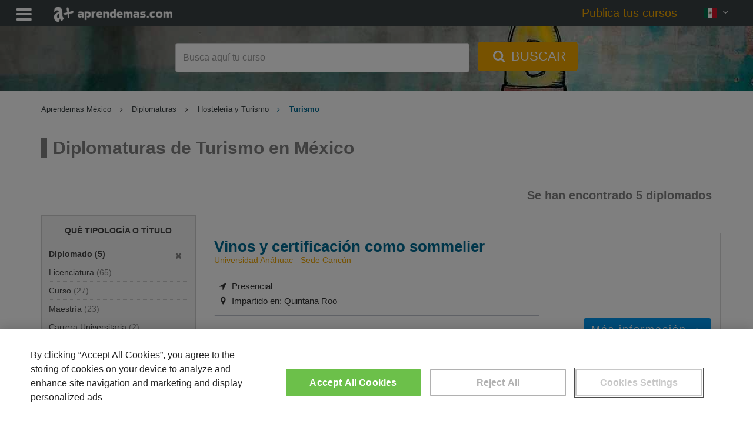

--- FILE ---
content_type: text/html; charset=UTF-8
request_url: https://www.aprendemas.com/mx/diplomados/hosteleria-y-turismo/turismo/
body_size: 15196
content:
<!DOCTYPE html>
<html lang="es">
    <head>  
                <title>Diplomaturas de Turismo en México | Aprendemas</title>
        <meta http-equiv="Content-Type" content="text/html; charset=utf-8" />
        <meta name="description" content="Diplomaturas de Turismo en México. El turismo es un sector con posibilidades. Descubre la variedad de cursos de hostelería, azafata de vuelo, TCP, recepcionista y guía turístico en México" />
        <meta name="viewport" content="width=device-width, initial-scale=1">
        <meta name="robots" content="index,follow" />

        <link rel="dns-prefetch" href="//static.aprendemas.com" />
        <link rel="preconnect" href="//static.aprendemas.com" crossorigin>
        <link rel="dns-prefetch" href="https://www.googletagmanager.com">
        <link rel="preconnect" href="https://www.googletagmanager.com" crossorigin />
        <link rel="dns-prefetch" href="https://connect.facebook.net">
        <link rel="preconnect" href="https://connect.facebook.net" crossorigin />
        <link rel="dns-prefetch" href="https://www.google-analytics.com">
        <link rel="preconnect" href="https://www.google-analytics.com" crossorigin />
        <link rel="dns-prefetch" href="https://www.googleadservices.com">
        <link rel="preconnect" href="https://www.googleadservices.com" crossorigin />
        <link rel="dns-prefetch" href="https://cdn.cookielaw.org">
        <link rel="preconnect" href="https://cdn.cookielaw.org" crossorigin />

        <meta property="og:title" content="Diplomaturas de Turismo en México | Aprendemas" />
        <meta property="og:description" content="Diplomaturas de Turismo en México. El turismo es un sector con posibilidades. Descubre la variedad de cursos de hostelería, azafata de vuelo, TCP, recepcionista y guía turístico en México" />
        <meta property="og:url" content="https://www.aprendemas.com/mx/diplomados/hosteleria-y-turismo/turismo/"  />
        <meta property="og:type" content="website" />
        <meta property="og:image" content="" />
        <meta property="fb:admins" content="100002214779029"/>
        <meta property="fb:app_id" content="234081186753120"/>
        <link rel="shortcut icon" href="/favicon.ico">
        <link rel="apple-touch-icon" href="/apple-touch-icon.png">

        <link rel="canonical" href="https://www.aprendemas.com/mx/diplomados/hosteleria-y-turismo/turismo/"  />
                
                                
                                        
            
                    
                    <!-- Google Tag Manager -->
    <script>(function(w,d,s,l,i){w[l]=w[l]||[];w[l].push({'gtm.start':
    new Date().getTime(),event:'gtm.js'});var f=d.getElementsByTagName(s)[0],
    j=d.createElement(s),dl=l!='dataLayer'?'&l='+l:'';j.async=true;j.src=
    'https://www.googletagmanager.com/gtm.js?id='+i+dl;f.parentNode.insertBefore(j,f);
    })(window,document,'script','dataLayer','GTM-PVR8W2H');</script>
    <!-- End Google Tag Manager -->
                    <link rel="preload" href="https://static.aprendemas.com/css/min/main-f973a5c697.min.css" as="style">
                
        <style>
            @font-face{font-family:fontello;src:url(https://static.aprendemas.com/fonts/fontello.eot?18876308);src:url(https://static.aprendemas.com/fonts/fontello.eot?18876308#iefix) format("embedded-opentype"),url(https://static.aprendemas.com/fonts/fontello.woff2?18876308) format("woff2"),url(https://static.aprendemas.com/fonts/fontello.woff?18876308) format("woff"),url(https://static.aprendemas.com/fonts/fontello.ttf?18876308) format("truetype"),url(https://static.aprendemas.com/fonts/fontello.svg?18876308#fontello) format("svg");font-weight:400;font-style:normal;font-display:block}
            @media screen and (-webkit-min-device-pixel-ratio:0){input:focus,select:focus,textarea:focus{font-size:16px!important;background:#eee!important}}@media screen and (-webkit-min-device-pixel-ratio:0){input,select,textarea{font-size:16px!important}}
            @supports (-webkit-touch-callout:none){.fa.fa-phone{color:#26c281!important}a[href^=tel]{color:#26c281!important;text-decoration:none!important}.footer-button-es{bottom:64px!important}.mobile-footer{height:65px!important}}            
                 
             
    a,body,div,form,h1,h2,h4,header,html,i,iframe,img,label,li,p,span,strong,ul{border:0;font:inherit;font-size:100%;margin:0;padding:0;vertical-align:baseline}h1,h2,h4{font-family:inherit;font-weight:500;line-height:1.1;color:inherit}h1,h2{margin-top:20px;margin-bottom:10px}html{font-size:16px!important}a,body,div,form,h1,h2,h3,h4,header,html,i,iframe,img,label,li,p,span,strong,ul{border:0;font:inherit;font-size:100%;margin:0;padding:0;vertical-align:baseline}body{line-height:1}ul{list-style:none}a{color:inherit;text-decoration:inherit}*{box-sizing:inherit}:after,:before{box-sizing:inherit}.accordion{position:relative;background-color:#fff}.btn-big{font-size:18px!important;letter-spacing:2px}.btn-search{background-image:linear-gradient(to bottom,#0098ef 0,#0098ef 100%);background-color:#0098ef;background-repeat:repeat-x;border-color:#0378ef;color:#394042;outline-style:none}.btn-search .fa-search{font-size:20px;font-size:1.25rem}.btn-blue{background-image:linear-gradient(to bottom,#0098ef 0,#0098ef 100%);background-color:#0098ef;background-repeat:repeat-x;border-color:#0098ef;color:#fff;outline-style:none}.view-more-state{display:none}.view-more-target{opacity:0;max-height:0;font-size:0;font-size:0}.view-more-state:not(:checked)~.view-more-wrap .view-more-target .filter-list-item{margin:0!important;padding:0!important;border:0!important}.view-more-trigger{display:inline-block;padding-top:10px;color:#006b94;width:100%;text-align:center}.view-more-trigger .fa{margin-left:3px}.language-picker{position:relative;display:inline-block}.language-picker .language-selected{background-color:transparent;color:#fff;height:100%;padding:0 16px;font-size:16px;border:none;margin-top:10px}.language-picker .language-content{background-color:#f9f9f9;box-shadow:0 8px 16px 0 rgba(0,0,0,.2);display:none;min-width:160px;position:absolute;right:0;z-index:1}.language-picker .language-content a{color:#394042;padding:12px 16px;text-decoration:none;display:block}.flag-icon{background-size:contain;background-position:50%;background-position-background-repeat:no-repeat}.flag-icon{position:relative;display:inline-block;width:1.3333333333em;line-height:1em}.flag-icon:before{content:" "}.flag-icon-img{height:auto;position:relative;display:inline-block;width:1.33333em;line-height:1em}.flag-icon-co{background-image:url(https\3A \2F \2F static\2E aprendemas\2E com\2F images/flags/4x3/co.svg)}.flag-icon-es{background-image:url(https\3A \2F \2F static\2E aprendemas\2E com\2F images/flags/4x3/es.svg)}.flag-icon-mx{background-image:url(https\3A \2F \2F static\2E aprendemas\2E com\2F images/flags/4x3/mx.svg)}.loader{margin:30px auto;font-size:6px;width:1em;height:1em;border-radius:50%;position:relative;text-indent:-9999em;animation:1.1s infinite loader;transform:translateZ(0)}@keyframes loader{0%,100%{box-shadow:0 -2.6em 0 0 #000,1.8em -1.8em 0 0 rgba(0,0,0,.2),2.5em 0 0 0 rgba(0,0,0,.2),1.75em 1.75em 0 0 rgba(0,0,0,.2),0 2.5em 0 0 rgba(0,0,0,.2),-1.8em 1.8em 0 0 rgba(0,0,0,.2),-2.6em 0 0 0 rgba(0,0,0,.5),-1.8em -1.8em 0 0 rgba(0,0,0,.7)}12.5%{box-shadow:0 -2.6em 0 0 rgba(0,0,0,.7),1.8em -1.8em 0 0 #000,2.5em 0 0 0 rgba(0,0,0,.2),1.75em 1.75em 0 0 rgba(0,0,0,.2),0 2.5em 0 0 rgba(0,0,0,.2),-1.8em 1.8em 0 0 rgba(0,0,0,.2),-2.6em 0 0 0 rgba(0,0,0,.2),-1.8em -1.8em 0 0 rgba(0,0,0,.5)}25%{box-shadow:0 -2.6em 0 0 rgba(0,0,0,.5),1.8em -1.8em 0 0 rgba(0,0,0,.7),2.5em 0 0 0 #000,1.75em 1.75em 0 0 rgba(0,0,0,.2),0 2.5em 0 0 rgba(0,0,0,.2),-1.8em 1.8em 0 0 rgba(0,0,0,.2),-2.6em 0 0 0 rgba(0,0,0,.2),-1.8em -1.8em 0 0 rgba(0,0,0,.2)}37.5%{box-shadow:0 -2.6em 0 0 rgba(0,0,0,.2),1.8em -1.8em 0 0 rgba(0,0,0,.5),2.5em 0 0 0 rgba(0,0,0,.7),1.75em 1.75em 0 0 #000,0 2.5em 0 0 rgba(0,0,0,.2),-1.8em 1.8em 0 0 rgba(0,0,0,.2),-2.6em 0 0 0 rgba(0,0,0,.2),-1.8em -1.8em 0 0 rgba(0,0,0,.2)}50%{box-shadow:0 -2.6em 0 0 rgba(0,0,0,.2),1.8em -1.8em 0 0 rgba(0,0,0,.2),2.5em 0 0 0 rgba(0,0,0,.5),1.75em 1.75em 0 0 rgba(0,0,0,.7),0 2.5em 0 0 #000,-1.8em 1.8em 0 0 rgba(0,0,0,.2),-2.6em 0 0 0 rgba(0,0,0,.2),-1.8em -1.8em 0 0 rgba(0,0,0,.2)}62.5%{box-shadow:0 -2.6em 0 0 rgba(0,0,0,.2),1.8em -1.8em 0 0 rgba(0,0,0,.2),2.5em 0 0 0 rgba(0,0,0,.2),1.75em 1.75em 0 0 rgba(0,0,0,.5),0 2.5em 0 0 rgba(0,0,0,.7),-1.8em 1.8em 0 0 #000,-2.6em 0 0 0 rgba(0,0,0,.2),-1.8em -1.8em 0 0 rgba(0,0,0,.2)}75%{box-shadow:0 -2.6em 0 0 rgba(0,0,0,.2),1.8em -1.8em 0 0 rgba(0,0,0,.2),2.5em 0 0 0 rgba(0,0,0,.2),1.75em 1.75em 0 0 rgba(0,0,0,.2),0 2.5em 0 0 rgba(0,0,0,.5),-1.8em 1.8em 0 0 rgba(0,0,0,.7),-2.6em 0 0 0 #000,-1.8em -1.8em 0 0 rgba(0,0,0,.2)}87.5%{box-shadow:0 -2.6em 0 0 rgba(0,0,0,.2),1.8em -1.8em 0 0 rgba(0,0,0,.2),2.5em 0 0 0 rgba(0,0,0,.2),1.75em 1.75em 0 0 rgba(0,0,0,.2),0 2.5em 0 0 rgba(0,0,0,.2),-1.8em 1.8em 0 0 rgba(0,0,0,.5),-2.6em 0 0 0 rgba(0,0,0,.7),-1.8em -1.8em 0 0 #000}}body{font-family:Roboto,sans-serif!important;font-size:14px;font-size:.875rem;font-weight:400;color:#333}h1{font-size:24px;font-size:1.5rem}h2{font-size:20px;font-size:1.25rem}h3{font-size:18px;font-size:1.125rem}.mt-3{margin-top:3rem!important}.content{padding-top:20px}.phone-number{color:#efa600;font-size:22px;font-size:1.375rem;font-weight:700}.thanksAsync{position:fixed;top:0;bottom:0;left:0;display:flex;align-items:center;height:100%;width:100%;background-color:rgba(0,0,0,.4);text-align:left;z-index:10}@media (max-width:767px){.language-picker .language-selected{padding:0}.content{padding-top:0}.thanksAsync{display:block;overflow-y:scroll}}.thanksAsync .thanks{background-color:#394042;color:#fff;max-width:100%;padding:20px 10px}.thanksAsync .modal-block{margin:0 auto}.thanksAsync .form-info{max-width:700px;padding:0 10px}.thanksAsync{display:none}.thanks{margin:0 auto;max-width:100%;min-width:320px}.thanks .thanks-happy{font-weight:700}.header{background-color:#394042;height:45px;position:fixed;top:0;width:100%;z-index:1}@media (max-width:767px){.thanksAsync .form-info{max-width:100%}.header{z-index:2}}.header .row{margin:0}.header .header-menu-list{color:#fff;float:left;margin:5px 10px 0 0;max-width:20%;padding-left:20px;display:none}.header .header-menu-list .header-menu-text{float:right;margin-top:12px;margin-left:10px}.header .header-menu-list .fa{font-size:30px;font-size:1.875rem;margin-top:5px;vertical-align:middle}.header .logo{float:left;margin:5px 10px 5px 0;padding-left:20px;max-width:20%}.header .logo img{margin:auto;height:25px;width:auto;margin-top:7px}.header .hiddenMenu{margin:0}.header .hiddenMenu .menu{float:left;max-width:100%;padding-top:14px}.header .hiddenMenu .menu ul{font-size:16px;font-size:1rem;list-style-type:none;margin:0;overflow:hidden;padding:0;width:100%}.header .hiddenMenu .menu ul li{display:inline-block;padding:0 10px}@media (max-width:1599px){.header .header-menu-list .header-menu-text{display:none}.header .hiddenMenu .menu ul li{font-size:14px;font-size:.875rem;padding:0 5px;border-bottom:5px solid transparent}}.header .hiddenMenu .menu ul li a{color:#fff;text-align:center;text-decoration:none}.header .hiddenMenu .menu ul .menu-states i.fa{vertical-align:top}@media (max-width:767px){.header .logo{padding-left:5px}.header .logo img{height:20px;margin-top:9px}.header .hiddenMenu .menu ul li{display:block;width:100%}.header .hiddenMenu .menu ul .menu-states i.fa{display:none}}.header .hiddenMenu .menu ul .menu-states .menu-states-hover{background-color:#f4f4f4;display:none;position:absolute;width:auto;top:100%}.header .hiddenMenu .menu ul .menu-states .menu-states-hover li{margin:3px 0;display:block;border-bottom:none;padding:1px 5px}.header .hiddenMenu .menu ul .menu-states .menu-states-hover li a{color:#333;font-size:14px;font-size:.875rem}.header .phone{-moz-align-items:center;-ms-align-items:center;align-items:center;display:table;display:flex;flex:1;float:right;height:45px;justify-content:flex-end;margin-left:10px;padding-right:20px;max-width:30%}.header .phone .language-picker,.header .phone .phone-number,.header .phone .phone-text{display:table-cell}.header .phone .phone-text{color:#fff;font-weight:100;margin-right:10px}@media (max-width:1024px){.header .logo{width:40px}.header .phone .phone-text{display:none}}.header .phone .phone-number{color:#fff;font-size:18px;font-size:1.125rem;font-weight:700}@media (max-width:767px){.header .phone{max-width:100%;width:70px}.header .phone .phone-text{display:none}.header .phone .phone-number{display:none}}.header .phone .language-picker{display:block;float:none;height:45px;position:initial}.search{-moz-align-items:center;-ms-align-items:center;align-items:center;display:table;display:flex;flex:1;height:80vh;margin-top:45px;min-height:500px;position:relative;width:100%;background-color:rgba(0,0,0,.2)}.search.mini{height:15vh;min-height:110px}@media (min-width:768px){.search.mini{background:url(https\3A \2F \2F static\2E aprendemas\2E com\2F images/sections/backgrounds/head-aprendemas-6e48d1d7a4efea572195eb688504cfca.jpg) no-repeat;background-size:cover;background-position:center center}}@media (max-width:1200px){.search.mini{background:url(https\3A \2F \2F static\2E aprendemas\2E com\2F images/sections/backgrounds/xl_head-aprendemas-6e48d1d7a4efea572195eb688504cfca.jpg) no-repeat;background-size:cover;background-position:center center}}@media (max-width:992px){.search.mini{background:url(https\3A \2F \2F static\2E aprendemas\2E com\2F images/sections/backgrounds/lg_head-aprendemas-6e48d1d7a4efea572195eb688504cfca.jpg) no-repeat;background-size:cover;background-position:center center}}.search.mini .search-box .search-container .form-search{margin:0}.search .search-box{color:#fff;display:table-cell;text-align:center;margin:0 auto;vertical-align:middle;width:100%}.search .search-box .search-container{margin:0 auto}.search .search-box .search-container .formBlock{min-height:50px}.search .search-box .search-container .form-search{margin:60px auto 0}.search .search-box .search-container .form-search .form-control{display:inline-block;font-size:20px;font-size:1.25rem;height:50px;padding:6px 12px;width:500px}@media (max-width:900px){.search .search-box .search-container{width:650px}.search .search-box .search-container .form-search .form-control{width:400px}}.search .search-box .search-container .form-search .btn-search{background-color:#efa600;border:#efa600;border-radius:5px;color:#fff;font-size:22px;font-size:1.375rem;height:50px;margin-left:10px;margin-top:-6px;padding:6px 20px}.search .search-box .search-container .form-search .btn-search .fa{font-size:inherit}@media (max-width:767px){.search{min-height:400px}.search.mini{background:#394042;height:5.3vh;min-height:40px;background-image:none}.search .search-box .search-container{width:100%;padding-left:0!important;padding-right:0!important}.search .search-box .search-container .formBlock{min-height:25px!important}.search .search-box .search-container .form-search .btn-search span{display:none}.search.mini .search-box .search-container .formBlock{padding:0}.search.mini .search-box .search-container .formBlock .form-group{margin-bottom:0}.search.mini .search-box .search-container .form-search .input-header-form-search{background-color:#fff;border:none;color:#fff;width:95%;font-size:14px}.search.mini .search-box .search-container .form-search .input-header-form-search::-webkit-input-placeholder{color:#333;opacity:.7;-webkit-text-emphasis:none;text-emphasis:none;text-align:center;font-size:.9375rem}.search.mini .search-box .search-container .form-search .input-header-form-search::-moz-placeholder{color:#333;opacity:.7;text-emphasis:none;text-align:center;font-size:.9375rem}.search.mini .search-box .search-container .form-search .input-header-form-search:-moz-placeholder{color:#333;opacity:.7;text-emphasis:none;text-align:center;font-size:.9375rem}.search.mini .search-box .search-container .form-search .input-header-form-search:-ms-input-placeholder{color:#333;opacity:.7;text-emphasis:none;text-align:center;font-size:.9375rem}.search.mini .search-box .search-container .form-search #form-seeker{margin-top:8px}.search.mini .search-box .search-container .form-search .form-control-head{background-color:#fff;color:#333;height:25px;width:95%}.search.mini .search-box .search-container .form-search .header-btn-search{margin-left:-44.5px;margin-top:-3px;padding:1px 10px;height:25px;border-radius:5px;font-size:.9375rem;background-color:#ffab00}.cta-courses{display:none}}.cta-courses{color:#efa600;padding-right:1.5em;font-weight:400;font-size:18px;font-size:1.125rem}@media (max-width:1599px){.header .hiddenMenu{display:none}.header .hiddenMenu .menu{top:0;left:0;width:100%;position:relative;background:#565e61;padding:5px 5px 0}.header .header-menu-list{display:block;width:auto}}.cta-courses{color:#efa600;padding-right:1.5em;font-weight:400;font-size:1.4em}.header .phone{max-width:none}@media (max-width:1810px){.header .hiddenMenu{display:none}.header .hiddenMenu .menu{top:0;left:0;width:100%;position:relative;background:#565e61;padding:5px 5px 0}.header .header-menu-list{display:block;width:auto}}.header-menu-text{display:none}.mobile-footer{display:none}.mobile-footer .phone{float:right;padding-right:5px;text-align:right;width:100%}.form-search{margin:5px 0}.form-search .form-group{margin-bottom:0}.breadcrumbs{font-size:12px;font-size:.75rem;margin-top:2px;overflow-wrap:break-word;word-wrap:break-word;white-space:normal}ul.breadcrumblist{padding-top:20px;margin-bottom:0;font-size:13px;display:-webkit-box;-webkit-box-orient:vertical;-webkit-line-clamp:1;overflow:hidden}ul.breadcrumblist .home-visible-xs{display:none}ul.breadcrumblist .home-hidden-xs{display:inline-block}ul.breadcrumblist li{list-style:none;display:inline-block;padding-right:.5em}ul.breadcrumblist li a{color:#394042}ul.breadcrumblist li:not(:first-child):before{padding-right:0;content:"\f105";font-family:fontello;font-style:normal;font-weight:400;speak:never;display:inline-block;text-decoration:inherit;width:1em;margin-right:.6em;text-align:center}ul.breadcrumblist li:last-child{font-weight:600;color:#006b94;display:initial}@media (max-width:767px){.mobile-footer{-moz-align-items:center;-ms-align-items:center;align-items:center;display:table;display:flex;flex:1;background:#394042;bottom:0;color:#fff;height:35px;position:fixed;width:100%;z-index:2}.mobile-footer .phone{padding-right:20px}.text-phone{display:inline-block;padding-right:10px}.color-phone{color:#26c281}ul.breadcrumblist .home-visible-xs{display:inline-block}ul.breadcrumblist .home-hidden-xs{display:none}ul.breadcrumblist li{display:none}ul.breadcrumblist li:first-child{display:inline-block}ul.breadcrumblist li:last-child{display:initial}ul.breadcrumblist li:nth-last-child(2){display:inline-block}ul.breadcrumblist li:not(:first-child):before{padding-right:0;content:"\f105";font-family:fontello;font-style:normal;font-weight:400;speak:never;display:inline-block;text-decoration:inherit;width:1em;margin-right:.2em;text-align:center}ul.breadcrumblist{padding-top:10px;margin-bottom:10px;margin-left:0}}.online-courses-promotion{background:url(https\3A \2F \2F static\2E aprendemas\2E com\2F images/online-promotion/Aprendemas_Desktop_Listados_1155x150px.jpg) no-repeat;color:#fff;background-color:#ffab00;background-size:650px;background-position:right bottom;text-align:left;height:150px;padding:2px 10px;height:auto}.online-courses-promotion .hashtag{font-size:1.2em;margin:10px 0 5px}.online-courses-promotion .online-promotion-title{font-size:1.5em;text-shadow:1px 1px #ffab00}.online-courses-promotion .online-promotion-title strong:before{content:" ";display:block}.online-courses-promotion .online-promotion-cta{background-color:#fff;padding:5px 10px;text-decoration:none;display:inline-block;color:#ffab00;font-weight:600;border:1px solid rgba(255,117,0,.3)}.online-courses-promotion .online-promotion-cta i{padding-left:10px;font-weight:700}@media (min-width:768px){.online-courses-promotion{padding:2px 0;background-size:cover;text-align:center}.online-courses-promotion .hashtag{font-size:1.6em;margin:8px 0 0}.online-courses-promotion .online-promotion-title{font-size:2.2em}.online-courses-promotion .online-promotion-title strong:before{content:"";display:inline}.online-courses-promotion .online-promotion-cta{padding:10px 20px;font-size:1.2em}}.seeker-courses{margin-top:40px}.seeker-courses .seeker-courses-header{font-size:20px;font-size:1.25rem;color:#818181;font-weight:700;margin-bottom:20px;text-align:right}@media (max-width:767px){.online-courses-promotion{background-image:none}.seeker-courses .seeker-courses-header{text-align:left;margin:0 0 20px}}.seeker-courses .course{border:1px solid #dad9d9;border-bottom:3px solid #dad9d9}.seeker-courses .filter-mobile{font-size:16px;font-size:1rem;background:#f4f4f4;border:1px solid #454545;color:#454545;display:none;font-weight:700;margin:0 auto 20px;padding:10px;text-align:center;width:100%}.seeker-courses .filter-mobile .fa-sliders{transform:rotate(90deg)}.seeker-courses .filter-list .filter-list-box{border:1px solid #d0d0d0;margin-bottom:10px}.seeker-courses .filter-list .filter-list-box .filter-list-title{font-size:14px;font-size:.875rem;background:#f4f4f4;color:#454545;font-weight:700;text-transform:uppercase;padding:15px 10px;text-align:center}.seeker-courses .filter-list .filter-list-box .filter-list-group{background:#f4f4f4;padding:0 5px 10px}.seeker-courses .filter-list .filter-list-box .filter-list-group .filter-list-item-uncheck{color:#454545;display:block;margin:0 5px;padding:5px 2px;position:relative;border-bottom:1px dotted #c9c9c9}.seeker-courses .filter-list .filter-list-box .filter-list-group .filter-list-item-cancel{padding:8px;position:absolute;right:0;top:0;color:#888!important}.seeker-courses .filter-list .filter-list-box .filter-list-group .filter-list-item{color:#454545;display:block;margin:0 5px;padding:5px 2px;position:relative;border-bottom:1px dotted #c9c9c9}.seeker-courses .filter-list .filter-list-box .filter-list-group .filter-list-item span{color:#858585}.form-loading{padding:0;background-color:#fff}.panel-group{margin-bottom:0!important}.accordion .panel{border:none;border-radius:3px;box-shadow:none;margin-bottom:15px}.accordion .panel-heading{padding:0;border:none;border-radius:3px}.accordion .panel-title a{display:block;padding:12px 15px 12px 5px;background:#fff;font-size:14px;font-weight:400;color:#efa600;position:relative;text-align:left;text-decoration:none;font-size:15px;line-height:25px;box-shadow:0 2px 1px -1px rgba(43,59,93,.3)}.accordion .panel-title a.collapsed{box-shadow:none;color:#333;box-shadow:0 2px 1px -1px rgba(43,59,93,.3)}.accordion .panel-title a.collapsed:before,.accordion .panel-title a:before{content:"+";font-family:fontello;width:25px;height:25px;line-height:28px;font-size:15px;font-weight:900;color:#efa600;text-align:center;position:absolute;top:8px;right:15px;transform:rotate(135deg);margin-top:14px;box-shadow:none}.accordion .panel-title a.collapsed:before{color:#676767;transform:rotate(0)}.accordion .panel-title a:after{content:"";width:1px;height:100%;background:#ececec;position:absolute;top:0;right:55px}.accordion .panel-title.nodirection a.collapsed:before,.accordion .panel-title.nodirection a:before{display:none}.accordion .panel-title.nodirection a:after{display:none}.section-header{font-size:30px;font-size:1.875rem;border-left:10px solid #818181;color:#818181;font-weight:700;padding-left:10px}.course{padding:10px 0;margin:30px 0}.course .course-provider-img{float:right;width:150px;height:84px}.course img{float:right;width:150px;height:84px}.course .course-title{font-size:26px;font-size:1.625rem;color:#006b94;font-weight:700;line-height:25px;margin:0;padding-left:5px}@media (max-width:767px){.seeker-courses .filter-mobile{display:block}.seeker-courses .filter-list{display:none}.course{padding-left:10px;padding-right:10px}.course .course-provider-img{width:100px;height:45px}.course img{width:100px;height:45px;float:none;margin:0 auto 10px}.course .course-title{font-size:18px;font-size:1.125rem;line-height:18px;float:left;margin-top:10px;width:100%}}.course .course-title a{color:#006b94}.course .course-title-list{padding-left:0}.course .course-provider-title{font-size:14px;font-size:.875rem;color:#efa600;margin:5px 0 0;padding-left:5px}@media (max-width:767px){.course .course-provider-title{font-size:13px;height:auto;margin:0;overflow:hidden}}@media (min-width:768px){.course .course-provider-title{padding-left:120px}}.course .course-provider-title-list{padding-left:0}.course .course-description{margin:5px 0;padding-left:0;word-break:break-word}.course .course-show-form{text-align:right;margin:5px 0}.course .course-show-form .btn .fa{margin-left:5px;font-size:14px}.course .course-show-form .course-modal-form{position:fixed;top:0;bottom:0;left:0;display:flex;align-items:center;height:100%;overflow-y:scroll;width:100%;background-color:rgba(0,0,0,.4);text-align:left;z-index:10}.course .course-show-form .course-modal-form .modal-block{margin:0 auto}.course .course-show-form .course-modal-form .modal-block .form-provider{display:block;background:#fff;justify-content:initial}.course .course-show-form .course-modal-form .modal-block .form-provider .course-provider-img-modal{margin-left:10px;float:left;border:1px solid #ccc}.course .course-show-form .course-modal-form .modal-block .form-provider .course-provider-img-modal img{width:100px;height:56px;margin:0}.course .course-show-form .course-modal-form .modal-block .form-provider .course-title{color:#006b94;padding:10px;text-align:left;font-size:20px}.course .course-show-form .course-modal-form .form-info{max-width:700px;padding:0 10px}.course-phrase-list{margin:0;padding-left:0;font-weight:600}.course-info{margin:10px 0;padding-left:0}.price-color{font-size:20px;font-size:1.25rem;text-align:right;color:#3aae3f;margin-bottom:5px}@media (max-width:767px){.course .course-show-form{margin:10px 0;text-align:center}.course .course-show-form .btn{margin-top:0;width:100%}.course .course-show-form .course-modal-form{display:block}.course .course-show-form .course-modal-form .modal-block .form-provider{height:auto;min-height:100px}.course .course-show-form .course-modal-form .modal-block .form-provider .course-provider-img-modal img{width:70px;height:39px;margin:0}.course .course-show-form .course-modal-form .modal-block .form-provider .course-title{font-size:18px;line-height:20px;padding:0 10px 10px}.course .course-show-form .course-modal-form .modal-block .form-provider .course-provider-title{margin:5px 0 10px;height:34px}.course .course-show-form .course-modal-form .form-info .form-title{padding-right:10px}.course .course-show-form .course-modal-form .form-info{max-width:100%}.course-info{margin-top:10px}.price-color{float:right;margin-top:0;width:100%;position:absolute;bottom:58px;padding-right:30px}}.price-color .fa{font-size:14px;font-size:.875rem;color:#333}input:-webkit-autofill{-webkit-animation-name:autofill;-webkit-animation-fill-mode:both}input::-webkit-inner-spin-button,input::-webkit-outer-spin-button{-webkit-appearance:none;margin:0}form label{font-weight:400;color:#394042;font-size:14px}.form-info{font-size:18px;font-size:1.125rem;align-items:center;background-color:#394042;color:#fff;display:flex;min-height:40px;position:relative;text-align:left;padding:20px 20px 4px}.form-info .fa{margin-right:10px;font-size:27px;font-size:1.6875rem}.form-info .form-close{position:absolute;right:0;top:5px}.form-info .form-close .fa{display:inline-block;font-size:25px;height:100%;vertical-align:top;transform:rotate(45deg)}.form-info.form-provider{background:#eaf3f8;border-bottom:1px solid #fff}.form-info.form-provider .form-provider-block{text-align:left;margin-bottom:40px}.form-info .form-title{font-size:20px;text-underline-offset:4px;font-weight:700}@media (max-width:767px){.form-info{background-color:#f4f4f4}.form-info .form-close{right:-6px;top:0}.form-info .form-close .fa{font-size:40px}.form-info.form-provider .form-provider-block{margin-bottom:0}.form-info .form-title{color:#333}.course-modal-form .form-close .fa{font-size:30px;padding:10px 10px 0 0;color:#333}}.form-group{position:relative}.form-group input[type]:not([type=checkbox]):not([type=radio]){height:38px;padding:12px 10px 0}.form-group label{width:100%;position:relative}.course-modal-form .form-close .fa{font-size:30px;color:#333}.course-modal-form .form-info{background-color:#f4f4f4;border-top:1px solid #f4f4f4}.course-modal-form .form-info .form-title{color:#333;padding:0 10px}.course-modal-form .modal-block{overflow-x:hidden;overflow-y:auto;max-height:calc(100vh - 1px)}.form-control{height:38px}#form-related-datacourses-popup{max-width:100vw;max-height:100vh;overflow-y:hidden}.related-datacourses-fields-list{display:none}.modal-header{background:rgba(37,194,128,.1607843137);color:#26c281}.modal-header .close{margin-top:-2px;float:right;background:0 0;border:0}.modal-body .btn-primary-modal,.modal-footer .btn-primary-modal{background-color:#26c281;color:#fff;padding:10px 60px;font-weight:700;font-size:16px}@media (max-width:767px){.modal-body .btn-primary-modal,.modal-footer .btn-primary-modal{margin-bottom:10px;width:100%}}.modal-body .small,.modal-footer .small{padding-top:10px;color:#999}.sending-related-datacourses{display:none}.sending-related-datacourses .info{text-align:center;color:#394042}.related-datacourses-list .title{font-size:18px;font-weight:700;margin-bottom:20px}.related-datacourses-list .buttons{text-align:center;margin-bottom:20px}.related-datacourses-list .buttons .button-cancel{text-align:left}#form-related-datacourses-popup .modal-header button{margin-top:1px}#form-related-datacourses-popup .modal-header .fa-times:before{font-size:20px}#form-related-datacourses-popup .modal-footer{text-align:left!important;border:0!important}#form-related-datacourses-popup .modal-footer #popupRelatedSend{font-size:18px}@media (max-width:767px){ #form-related-datacourses-popup .related-courses{height:calc(100vh - 300px);overflow-x:auto}#form-related-datacourses-popup .modal-dialog{width:100%;height:100%;margin:0;padding:0}#form-related-datacourses-popup .modal-dialog .modal-content{height:auto;min-height:100%;border-radius:0}.popupRelatedCancel{padding-left:0}}.fa{-moz-osx-font-smoothing:grayscale;-webkit-font-smoothing:antialiased;display:inline-block;font-style:normal;font-variant:normal;text-rendering:auto;line-height:1}.fa{font-family:fontello;font-style:normal;font-weight:400;speak:never;display:inline-block;text-decoration:inherit;width:1em;margin-right:.2em;text-align:center;font-variant:normal;text-transform:none;line-height:1em;margin-left:.2em;-webkit-font-smoothing:antialiased;-moz-osx-font-smoothing:grayscale}.fa-check:before{content:"✓"}.fa-times:before{content:"✕"}.fa-map-marker:before{content:"\e724"}.fa-angle-double-down:before{content:"\f103"}.fa-angle-right:before{content:"\f105"}.fa-angle-down:before{content:"\f107"}.fa-location-arrow:before{content:"\f124"}.fa-database:before{content:"\f1c0"}.fa-phone:before{content:"📞"}.fa-search:before{content:"🔍"}.fa-sliders:before{content:"\f1de"}.fa-bars:before{content:"\f0c9"}.fa-sort-down:before{content:"\f0dd"}.fa-home:before{content:"\e80f"}html{font-family:sans-serif;-ms-text-size-adjust:100%;-webkit-text-size-adjust:100%}body{margin:0}header{display:block}a{background-color:transparent}strong{font-weight:700}h1{font-size:2em;margin:.67em 0}img{border:0}button,input{color:inherit;font:inherit;margin:0}button{overflow:visible}button{text-transform:none}button{-webkit-appearance:button}button::-moz-focus-inner,input::-moz-focus-inner{border:0;padding:0}input{line-height:normal}input[type=checkbox]{box-sizing:border-box;padding:0}*{box-sizing:border-box}:after,:before{box-sizing:border-box}html{font-size:10px}body{font-family:"Helvetica Neue",Helvetica,Arial,sans-serif;font-size:14px;line-height:1.42857143;color:#333;background-color:#fff}button,input{font-family:inherit;font-size:inherit;line-height:inherit}a{color:#337ab7;text-decoration:none}img{vertical-align:middle}h1,h2,h3,h4{font-family:inherit;font-weight:500;line-height:1.1;color:inherit}h1,h2,h3{margin-top:20px;margin-bottom:10px}h4{margin-top:10px;margin-bottom:10px}h1{font-size:36px}h2{font-size:30px}h3{font-size:24px}h4{font-size:18px}p{margin:0 0 10px}.small{font-size:85%}.text-right{text-align:right}.text-center{text-align:center}ul{margin-top:0;margin-bottom:10px}ul ul{margin-bottom:0}.container{margin-right:auto;margin-left:auto;padding-left:15px;padding-right:15px}@media (min-width:768px){.course-modal-form .modal-block{max-height:calc(100vh - 100px)}.container{width:750px}}@media (min-width:992px){.container{width:970px}}@media (min-width:1200px){.container{width:1170px}}.row{margin-left:-15px;margin-right:-15px}.col-lg-3,.col-lg-9,.col-md-12,.col-md-3,.col-md-8,.col-md-9,.col-sm-3,.col-sm-9,.col-xs-12{position:relative;min-height:1px;padding-left:15px;padding-right:15px}.col-xs-12{float:left}.col-xs-12{width:100%}@media (min-width:768px){.col-sm-3,.col-sm-9{float:left}.col-sm-9{width:75%}.col-sm-3{width:25%}}@media (min-width:992px){.col-md-12,.col-md-3,.col-md-8,.col-md-9{float:left}.col-md-12{width:100%}.col-md-9{width:75%}.col-md-8{width:66.66666667%}.col-md-3{width:25%}}@media (min-width:1200px){.col-lg-3,.col-lg-9{float:left}.col-lg-9{width:75%}.col-lg-3{width:25%}}label{display:inline-block;max-width:100%;margin-bottom:5px;font-weight:700}input[type=checkbox]{margin:4px 0 0;line-height:normal}.form-control{display:block;width:100%;height:34px;padding:6px 12px;font-size:14px;line-height:1.42857143;color:#555;background-color:#fff;background-image:none;border:1px solid #ccc;border-radius:4px;box-shadow:inset 0 1px 1px rgba(0,0,0,.075)}.form-control::-moz-placeholder{color:#999;opacity:1}.form-control:-ms-input-placeholder{color:#999}.form-control::-webkit-input-placeholder{color:#999}.form-control::-ms-expand{border:0;background-color:transparent}.form-group{margin-bottom:15px}.btn{display:inline-block;margin-bottom:0;font-weight:400;text-align:center;vertical-align:middle;touch-action:manipulation;background-image:none;border:1px solid transparent;white-space:nowrap;padding:6px 12px;font-size:14px;line-height:1.42857143;border-radius:4px}.btn-link{color:#337ab7;font-weight:400;border-radius:0}.btn-link{background-color:transparent;box-shadow:none}.btn-link{border-color:transparent}.fade{opacity:0}.panel{margin-bottom:20px;background-color:#fff;border:1px solid transparent;border-radius:4px;box-shadow:0 1px 1px rgba(0,0,0,.05)}.panel-heading{padding:10px 15px;border-bottom:1px solid transparent;border-top-right-radius:3px;border-top-left-radius:3px}.panel-title{margin-top:0;margin-bottom:0;font-size:16px;color:inherit}.panel-title>a{color:inherit}.panel-group{margin-bottom:20px}.panel-group .panel{margin-bottom:0;border-radius:4px}.panel-group .panel-heading{border-bottom:0}.panel-default{border-color:#ddd}.panel-default>.panel-heading{color:#333;background-color:#f5f5f5;border-color:#ddd}.modal{display:none;overflow:hidden;position:fixed;top:0;right:0;bottom:0;left:0;z-index:1050;-webkit-overflow-scrolling:touch;outline:0}.modal.fade .modal-dialog{transform:translate(0,-25%)}.modal-dialog{position:relative;width:auto;margin:10px}.modal-content{position:relative;background-color:#fff;border:1px solid #999;border:1px solid rgba(0,0,0,.2);border-radius:6px;box-shadow:0 3px 9px rgba(0,0,0,.5);-webkit-background-clip:padding-box;background-clip:padding-box;outline:0}.modal-header{padding:15px;border-bottom:1px solid #e5e5e5}.modal-header .close{margin-top:-2px}.modal-title{margin:0;line-height:1.42857143}.modal-body{position:relative;padding:15px}.modal-footer{padding:15px;text-align:right;border-top:1px solid #e5e5e5}.modal-footer .btn+.btn{margin-left:5px;margin-bottom:0}@media (min-width:768px){.modal-dialog{width:600px;margin:30px auto}.modal-content{box-shadow:0 5px 15px rgba(0,0,0,.5)}}.clearfix:after,.clearfix:before,.container:after,.container:before,.modal-footer:after,.modal-footer:before,.modal-header:after,.modal-header:before,.row:after,.row:before{content:" ";display:table}.clearfix:after,.container:after,.modal-footer:after,.modal-header:after,.row:after{clear:both}.hidden{display:none!important}.visible-xs-block{display:none!important}@media (max-width:767px){.visible-xs-block{display:block!important}.hidden-xs{display:none!important}}.panel{box-shadow:0 1px 2px rgba(0,0,0,.05)}.panel-default>.panel-heading{background-image:linear-gradient(to bottom,#f5f5f5 0,#e8e8e8 100%);background-repeat:repeat-x}@media screen and (-webkit-min-device-pixel-ratio:0){input{font-size:16px!important}}@supports (-webkit-touch-callout:none){.fa.fa-phone{color:#26c281!important}.mobile-footer{height:65px!important}}        </style>
    </head>
    <body >
        <!-- Google Tag Manager (noscript) -->
<noscript><iframe src="https://www.googletagmanager.com/ns.html?id=GTM-PVR8W2H"
height="0" width="0" style="display:none;visibility:hidden"></iframe></noscript>
<!-- End Google Tag Manager (noscript) -->        <header class="header">
    <div class="row">
        <div class="header-menu-list">
            <i class="fa fa-bars"></i>
            <span class="header-menu-text">
                Menú
            </span>
        </div>
        <div class="logo">
            <a href="/mx/" title="Aprendemas.com">
                <img width="200" height="25" src="https://static.aprendemas.com/images/pixel.png" alt="Aprendemas" class="lazy" data-src="https://static.aprendemas.com/images/logo-amas-white.png">
            </a>
        </div>
        <div class="phone">
            <a class="cta-courses" href="https://www.aprendemas.com/mx/publica-tus-cursos/" title="Publica tus cursos">Publica tus cursos</a>
                        <div class="language-picker">
    <div class="language-selected">
        <img width="21" height="15" src="https://static.aprendemas.com/images/pixel.png" alt="mx" class="lazy flag-icon-img" data-src="https://static.aprendemas.com/images/flags/mx.png">
        <i class="fa fa-angle-down" aria-hidden="true"></i>
    </div>
    <div class="language-content">
                <a href="https://www.aprendemas.com/es/" title="Versión en España">
            <span class="flag-icon flag-icon-es"></span>
            España
        </a>
                <a href="https://www.aprendemas.com/mx/" title="Versión en México">
            <span class="flag-icon flag-icon-mx"></span>
            México
        </a>
                <a href="https://www.aprendemas.com/co/" title="Versión en Colombia">
            <span class="flag-icon flag-icon-co"></span>
            Colombia
        </a>
            </div>        
</div>
        </div>
        <div class="hiddenMenu">
            <div class="menu">
                
<ul itemscope itemtype="http://www.schema.org/SiteNavigationElement">
    <li itemprop="name">
        <a itemprop="url" href="https://www.aprendemas.com/mx/cursos/" title="Los mejores cursos">Cursos</a>
    </li>

            <li itemprop="name"><a itemprop="url" href="https://www.aprendemas.com/mx/maestrias/" title="Las mejores maestrías">Maestrías</a></li>
    
    <li itemprop="name">
        <a itemprop="url" href="https://www.aprendemas.com/mx/carreras-universitarias/" title="Las mejores carreras universitarias">Carreras Universitarias</a>
    </li>

    
            

            <li itemprop="name"><a itemprop="url" href="https://www.aprendemas.com/mx/licenciaturas/" title="Las mejores licenciaturas">Licenciaturas</a></li>
        <li itemprop="name"><a itemprop="url" href="https://www.aprendemas.com/mx/diplomados/" title="Los mejores diplomados">Diplomados</a></li>
    
    
            <li itemprop="name"><a itemprop="url" href="https://www.aprendemas.com/mx/online/" title="Las mejores maestrías y cursos en línea">En línea</a></li>
    
                <li itemprop="name" class="menu-states">
            <a itemprop="url" href="https://www.aprendemas.com/mx/estados/" title="Las mejores maestrías y cursos en tu estado">Estados <i class="fa fa-sort-down"></i></a>
                <ul class="menu-states-hover">
	<li><a href="/mx/estado-de-mexico/" title="Maestrías y cursos en Estado de México">Estado de México</a></li>
	<li><a href="/mx/nuevo-leon/" title="Maestrías y cursos en Nuevo León">Nuevo León</a></li>
	<li><a href="/mx/jalisco/" title="Maestrías y cursos en Jalisco">Jalisco</a></li>
	<li><a href="/mx/puebla/" title="Maestrías y cursos en Puebla">Puebla</a></li>
	<li><a href="/mx/yucatan/" title="Maestrías y cursos en Yucatán">Yucatán</a></li>
	<li><a href="/mx/morelos/" title="Maestrías y cursos en Morelos">Morelos</a></li>
	<li><a href="/mx/estados/" title="Ver todos los estados">Ver todos los estados</a></li>
</ul>        </li>
    
    <li itemprop="name" ><a itemprop="url" href="/mx/blog/" title="Blog de noticias">Noticias</a></li>

    <li itemprop="name"><a class="item-cta-courses" itemprop="url" href="https://www.aprendemas.com/mx/publica-tus-cursos/" title="Publica tus cursos">Publica tus cursos</a></li>
</ul>
            </div>
        </div>
    </div>
</header>
                
                        <div class="search mini">
    <div id="search-box" class="search-box">
        <div class="search-container container">
            <div class="col-md-12 formBlock">
                    
    
<form method="post" id="home-seeker" name="form" class="form-search header-form-search">
    <div class="form-group">
        <label for="form-seeker">
            <input type="text" class="form-control input-header-form-search form-control-head " id="form-seeker" name="form-seeker" placeholder="Busca aquí tu curso">
            <button class="btn btn-search header-btn-search" title="Buscar" aria-label="Primary">
                <i class="fa fa-search" aria-hidden="true"></i> <span>BUSCAR</span>
            </button>
        </label>
    </div>
</form>
            </div>
                    </div>
    </div>
</div>        
                    <div class="breadcrumbs">
    <div class="container">
        <ul class="breadcrumblist">
            <li>
                <a href="https://www.aprendemas.com/mx/" title="Home Aprendemas">
                    <span class="home-hidden-xs">Aprendemas México</span>
                    <span class="home-visible-xs"><i class="fa fa-home" aria-hidden="true"></i></span>  
                </a>
            </li>
                                                            <li>
                                              
                            <a href="https://www.aprendemas.com/mx/diplomados/" title="Diplomaturas" >Diplomaturas</a>
                                                            </li>
                                                            <li>
                                              
                            <a href="https://www.aprendemas.com/mx/diplomados/hosteleria-y-turismo/" title="Hostelería y Turismo" >Hostelería y Turismo</a>
                                                            </li>
                                                            <li>
                                            Turismo
                                    </li>
                    </ul>
    </div>
</div>


<script type="application/ld+json">
    {
    "@context": "http://schema.org",
    "@type": "BreadcrumbList",
    "itemListElement":[
    {
    "@type": "ListItem",
    "position": 1,
    "item": {
    "@id": "https://www.aprendemas.com/mx/",
    "name": "Aprendemas México"
    }
    }
            ,{
        "@type": "ListItem",
        "position": 2,
        "item": {
        "@id": "https://www.aprendemas.comhttps://www.aprendemas.com/mx/diplomados/",
        "name": "Diplomaturas"
        }
        }
            ,{
        "@type": "ListItem",
        "position": 3,
        "item": {
        "@id": "https://www.aprendemas.comhttps://www.aprendemas.com/mx/diplomados/hosteleria-y-turismo/",
        "name": "Hostelería y Turismo"
        }
        }
            ,{
        "@type": "ListItem",
        "position": 4,
        "item": {
        "@id": "https://www.aprendemas.comhttps://www.aprendemas.com/mx/diplomados/hosteleria-y-turismo/turismo/",
        "name": "Turismo"
        }
        }
        ]
    }
</script>                <div class="body container content">
                
            
        <div class="row">
        <div class="col-md-12">
                            <h1 class="section-header">Diplomaturas de Turismo en México</h1>
                    </div>
    </div>
        
        <div class="row seeker">
        <div class="col-md-12 seeker-courses clearfix">
                
            <div class="row">
                <div class="seeker-courses-header col-md-12 text-right">
                                        Se han encontrado 5 diplomados
                </div>
            </div>

            <div class="row">

                <div class="col-md-3">
    
    <div class="filter-mobile">
        <i class="fa fa-sliders" aria-hidden="true"></i>
        FILTRAR RESULTADOS
    </div>
    
    <div class="filter-list">
        
                <div class="filter-list-box">
            <div class="filter-list-title">
                Qué Tipología o Título
            </div>
            <div id="Filter-Filter-Typologies" class="filter-list-group">
    <input type="checkbox" class="view-more-state" id="viewMore-Filter-Typologies" name="viewMore"/>
    <div class="view-more-wrap">
                
                    
                                    
                                                                                                                        <span class="filter-list-item-uncheck">
                        <strong>Diplomado <span>(5)</span></strong>
                        <span class="filter-list-item-cancel" data-url="https://www.aprendemas.com/mx/hosteleria-y-turismo/turismo/"><i class="fa fa-times"></i></span>
                    </span>
                                                    
                                
                                    
                                                                                <a class="filter-list-item" href="https://www.aprendemas.com/mx/licenciaturas/hosteleria-y-turismo/turismo/" title="Licenciatura" >
                Licenciatura <span>(65)</span>
                </a>
                        
                                
                                    
                                                                                <a class="filter-list-item" href="https://www.aprendemas.com/mx/cursos/hosteleria-y-turismo/turismo/" title="Curso" >
                Curso <span>(27)</span>
                </a>
                        
                                
                                    
                                                                                <a class="filter-list-item" href="https://www.aprendemas.com/mx/maestrias/hosteleria-y-turismo/turismo/" title="Maestría" >
                Maestría <span>(23)</span>
                </a>
                        
                                
                                    
                                                                                <a class="filter-list-item" href="https://www.aprendemas.com/mx/carreras-universitarias/hosteleria-y-turismo/turismo/" title="Carrera Universitaria" rel="nofollow">
                Carrera Universitaria <span>(2)</span>
                </a>
                        
                             
                    </div>
</div>            
        </div>            
                
                <div class="filter-list-box">
            <div class="filter-list-title">
                 Modalidad / Lugar
            </div> 
                                                                                    <div id="Filter-Filter-States" class="filter-list-group">
    <input type="checkbox" class="view-more-state" id="viewMore-Filter-States" name="viewMore"/>
    <div class="view-more-wrap">
                
                    
                                    
                                                                                                            <a class="filter-list-item" href="https://www.aprendemas.com/mx/diplomados/quintana-roo/hosteleria-y-turismo/turismo/" title="Quintana Roo" rel="nofollow">
                Quintana Roo <span>(2)</span>
                </a>
                        
                                
                                    
                                                                                                            <a class="filter-list-item" href="https://www.aprendemas.com/mx/diplomados/estado-de-mexico/hosteleria-y-turismo/turismo/" title="Estado de México" rel="nofollow">
                Estado de México <span>(1)</span>
                </a>
                        
                                
                                    
                                                                                                            <a class="filter-list-item" href="https://www.aprendemas.com/mx/diplomados/queretaro/hosteleria-y-turismo/turismo/" title="Querétaro" rel="nofollow">
                Querétaro <span>(1)</span>
                </a>
                        
                                
                                    
                                                                                                            <a class="filter-list-item" href="https://www.aprendemas.com/mx/diplomados/yucatan/hosteleria-y-turismo/turismo/" title="Yucatán" rel="nofollow">
                Yucatán <span>(1)</span>
                </a>
                        
                             
                    </div>
</div>            
        </div>            
              
        
                <div class="filter-list-box">
            <div class="filter-list-title">
                Diplomado relacionados con Turismo
            </div>
                            
                             
                        
            <div id="Filter-categories" class="filter-list-group">
    <input type="checkbox" class="view-more-state" id="viewMore-categories" name="viewMore"/>
    <div class="view-more-wrap">
                                                                                                <span class="filter-list-item-uncheck">
                        <strong>Turismo </strong> 
                        <span class="filter-list-item-cancel" data-url="https://www.aprendemas.com/mx/diplomados/hosteleria-y-turismo/"><i class="fa fa-times"></i></span>
                    </span>
                                            
                    
                                    
                                                                                <a class="filter-list-item" href="https://www.aprendemas.com/mx/diplomados/hosteleria-y-turismo/turismo/administracion-hotelera/" title="Administración Hotelera" rel="nofollow">
                Administración Hotelera <span>(1)</span>
                </a>
                        
                             
                    </div>
</div>             
        </div>            
                

    </div>

</div>

                <div class="col-md-9">

            <div class="row text-center hidden-xs" id="amas-mx-cat-10-900x125-1">
        </div>
        
            
                
<div class="row course ">

    <script type="text/javascript">
        dataLayer = window.dataLayer || [];
        var centerViewsObj = dataLayer.find(item => item.centerViews);
        var newItem = {
            idMaestro: 4998,
            name: "Universidad Anáhuac - Sede Cancún"
        };
        if (centerViewsObj) {
            centerViewsObj.centerViews.push(newItem);
        } else {
            dataLayer.push({
                centerViews: [newItem]
            });
        }
    </script>
    
    <div class="col-md-12 clearfix">
    
    <div class="row">
        
        <div class="col-xs-12 col-sm-9 col-md-9 col-lg-9">
            
                                    <h2 class="course-title course-title-list">
                <a href="https://www.aprendemas.com/mx/curso/vinos-y-certificacion-como-sommelier-1160292/" title="Vinos y certificación como sommelier">
                    Vinos y certificación como sommelier
                </a>
            </h2>

                         
            
                
                                <a href="https://www.aprendemas.com/mx/centros/universidad-anahuac-sede-cancun-29300/" class="course-provider-title course-provider-title-list text-center" title="Cursos de Universidad Anáhuac - Sede Cancún">
                    Universidad Anáhuac - Sede Cancún
                </a>
            		
                    </div>
            
            <div class="hidden-xs col-sm-3 col-md-3 col-lg-3">
                        </div>
            </div>
        
</div>


    
    <div class="col-md-8 col-xs-12">
                        <div class="course-description">
               
        </div>
                <div class="course-info">
                    </div>
    </div>

    <!--DEPLEGABLE START-->
<div class="col-md-8 col-xs-12">
            <div class="panel-group accordion" role="tablist" aria-multiselectable="true">
            <div class="panel panel-default">
                <div class="panel-heading" role="tab" id="heading1160292">
                    <h3 class="panel-title nodirection">
                        <a class="collapsed">
                                <span class="course-location-mode"> <i class="fa fa-location-arrow" aria-hidden="true"></i>
            Presencial
        </span>
 
                            <br>
                                
    <i class="fa fa-map-marker" aria-hidden="true"></i>
    Impartido en:
    <span class="course-location-state">
                            Quintana Roo
            
        </span>
   
                        </a>
                    </h3>
                </div>
            </div>
        </div>              
    
</div>

<!--DEPLEGABLE END-->

    <div class="col-md-12 course-show-form">
              
        <button data-type="modal" data-datid="1172077" data-forid="10728"  
                data-proid="29300" data-couid="1160292" data-daturl="https://www.aprendemas.com/mx/curso/vinos-y-certificacion-como-sommelier-1160292/" class="btn btn-blue btn-big">
            Más información
            <i class="fa fa-angle-right" aria-hidden="true"></i>
        </button>
                
        <div id="mod-1172077" class="course-modal-form hidden">
            <div class="modal-block">
                <div class="form-info">
                    <span class="form-title">Contacta ahora con el centro</span>
                    <div class="form-close">
                        <i class="fa">+</i>
                    </div>
                </div>
                <div class="form-info form-provider">
                    <div class="course-title">
                        Vinos y certificación como sommelier
                    </div>                    
                    <div class="course-provider-img-modal text-center">
                        <img width="100" height="56" title="Universidad Anáhuac - Sede Cancún"
                             alt="Universidad Anáhuac - Sede Cancún "
                             class="lazy"
                             src="https://static.aprendemas.com/images/pixel.png"
                             data-src="">
                    </div>
                    <div class="form-provider-block">
                        <div class="course-provider-title">
                            Universidad Anáhuac - Sede Cancún
                        </div>
                    </div>
                </div>
                <div id="modform-1172077" class="form-loading"></div>
            </div>
        </div>

    </div>
                
    <script type="application/ld+json">
{
	"@context": "http://schema.org",
	"@type": "Course",
	"name": "Vinos y certificación como sommelier",
	"description": "Vinos y certificación como sommelier",
	"url": "https://www.aprendemas.com/mx/curso/vinos-y-certificacion-como-sommelier-1160292/",
	            
	"provider": {
		"@type": "EducationalOrganization",
		"name": "Universidad Anáhuac - Sede Cancún",
        "sameAs": "https://https://www.aprendemas.com/mx/centros/universidad-anahuac-sede-cancun-29300/",		"logo": "https://static.aprendemas.com/images/logo_buscador.png",
        "url": "https://www.aprendemas.com/mx/centros/universidad-anahuac-sede-cancun-29300/"
            },
	"inLanguage": "es"
}
</script>
</div>        
            
                
<div class="row course ">

    <script type="text/javascript">
        dataLayer = window.dataLayer || [];
        var centerViewsObj = dataLayer.find(item => item.centerViews);
        var newItem = {
            idMaestro: 4998,
            name: "Universidad Anáhuac - Sede Cancún"
        };
        if (centerViewsObj) {
            centerViewsObj.centerViews.push(newItem);
        } else {
            dataLayer.push({
                centerViews: [newItem]
            });
        }
    </script>
    
    <div class="col-md-12 clearfix">
    
    <div class="row">
        
        <div class="col-xs-12 col-sm-9 col-md-9 col-lg-9">
            
                                    <h2 class="course-title course-title-list">
                <a href="https://www.aprendemas.com/mx/curso/finanzas-para-hoteleros-1160288/" title="Finanzas para hoteleros">
                    Finanzas para hoteleros
                </a>
            </h2>

                         
            
                
                                <a href="https://www.aprendemas.com/mx/centros/universidad-anahuac-sede-cancun-29300/" class="course-provider-title course-provider-title-list text-center" title="Cursos de Universidad Anáhuac - Sede Cancún">
                    Universidad Anáhuac - Sede Cancún
                </a>
            		
                    </div>
            
            <div class="hidden-xs col-sm-3 col-md-3 col-lg-3">
                        </div>
            </div>
        
</div>


    
    <div class="col-md-8 col-xs-12">
                        <div class="course-description">
                
        </div>
                <div class="course-info">
                    </div>
    </div>

    <!--DEPLEGABLE START-->
<div class="col-md-8 col-xs-12">
            <div class="panel-group accordion" role="tablist" aria-multiselectable="true">
            <div class="panel panel-default">
                <div class="panel-heading" role="tab" id="heading1160288">
                    <h3 class="panel-title nodirection">
                        <a class="collapsed">
                                <span class="course-location-mode"> <i class="fa fa-location-arrow" aria-hidden="true"></i>
            Presencial
        </span>
 
                            <br>
                                
    <i class="fa fa-map-marker" aria-hidden="true"></i>
    Impartido en:
    <span class="course-location-state">
                            Quintana Roo
            
        </span>
   
                        </a>
                    </h3>
                </div>
            </div>
        </div>              
    
</div>

<!--DEPLEGABLE END-->

    <div class="col-md-12 course-show-form">
              
        <button data-type="modal" data-datid="1172074" data-forid="10728"  
                data-proid="29300" data-couid="1160288" data-daturl="https://www.aprendemas.com/mx/curso/finanzas-para-hoteleros-1160288/" class="btn btn-blue btn-big">
            Más información
            <i class="fa fa-angle-right" aria-hidden="true"></i>
        </button>
                
        <div id="mod-1172074" class="course-modal-form hidden">
            <div class="modal-block">
                <div class="form-info">
                    <span class="form-title">Contacta ahora con el centro</span>
                    <div class="form-close">
                        <i class="fa">+</i>
                    </div>
                </div>
                <div class="form-info form-provider">
                    <div class="course-title">
                        Finanzas para hoteleros
                    </div>                    
                    <div class="course-provider-img-modal text-center">
                        <img width="100" height="56" title="Universidad Anáhuac - Sede Cancún"
                             alt="Universidad Anáhuac - Sede Cancún "
                             class="lazy"
                             src="https://static.aprendemas.com/images/pixel.png"
                             data-src="">
                    </div>
                    <div class="form-provider-block">
                        <div class="course-provider-title">
                            Universidad Anáhuac - Sede Cancún
                        </div>
                    </div>
                </div>
                <div id="modform-1172074" class="form-loading"></div>
            </div>
        </div>

    </div>
                
    <script type="application/ld+json">
{
	"@context": "http://schema.org",
	"@type": "Course",
	"name": "Finanzas para hoteleros",
	"description": "Finanzas para hoteleros",
	"url": "https://www.aprendemas.com/mx/curso/finanzas-para-hoteleros-1160288/",
	            
	"provider": {
		"@type": "EducationalOrganization",
		"name": "Universidad Anáhuac - Sede Cancún",
        "sameAs": "https://https://www.aprendemas.com/mx/centros/universidad-anahuac-sede-cancun-29300/",		"logo": "https://static.aprendemas.com/images/logo_buscador.png",
        "url": "https://www.aprendemas.com/mx/centros/universidad-anahuac-sede-cancun-29300/"
            },
	"inLanguage": "es"
}
</script>
</div>        
            
                
<div class="row course ">

    <script type="text/javascript">
        dataLayer = window.dataLayer || [];
        var centerViewsObj = dataLayer.find(item => item.centerViews);
        var newItem = {
            idMaestro: 4998,
            name: "UNIVERSIDAD CUAUHTEMOC QUERÉTARO"
        };
        if (centerViewsObj) {
            centerViewsObj.centerViews.push(newItem);
        } else {
            dataLayer.push({
                centerViews: [newItem]
            });
        }
    </script>
    
    <div class="col-md-12 clearfix">
    
    <div class="row">
        
        <div class="col-xs-12 col-sm-9 col-md-9 col-lg-9">
            
                                    <h2 class="course-title course-title-list">
                <a href="https://www.aprendemas.com/mx/curso/administracion-hotelera-1086097/" title="Administración hotelera">
                    Administración hotelera
                </a>
            </h2>

                         
            
                
                                <a href="https://www.aprendemas.com/mx/centros/universidad-cuauhtemoc-queretaro-41984/" class="course-provider-title course-provider-title-list text-center" title="Cursos de UNIVERSIDAD CUAUHTEMOC QUERÉTARO">
                    UNIVERSIDAD CUAUHTEMOC QUERÉTARO
                </a>
            		
                    </div>
            
            <div class="hidden-xs col-sm-3 col-md-3 col-lg-3">
                        </div>
            </div>
        
</div>


    
    <div class="col-md-8 col-xs-12">
                <div class="course-phrase-list">
              
        </div>
                        <div class="course-info">
                <span>
        <i class="fa fa-calendar" aria-hidden="true"></i> Inicio: A partir del 08/05/2017
    </span>
    <span><i class="fa fa-clock-o" aria-hidden="true"></i> Duración: 90</span>
        </div>
    </div>

    <!--DEPLEGABLE START-->
<div class="col-md-8 col-xs-12">
            <div class="panel-group accordion" role="tablist" aria-multiselectable="true">
            <div class="panel panel-default">
                <div class="panel-heading" role="tab" id="heading1086097">
                    <h3 class="panel-title nodirection">
                        <a class="collapsed">
                                <span class="course-location-mode"> <i class="fa fa-location-arrow" aria-hidden="true"></i>
            Presencial
        </span>
 
                            <br>
                                
    <i class="fa fa-map-marker" aria-hidden="true"></i>
    Impartido en:
    <span class="course-location-state">
                            Querétaro
            
        </span>
   
                        </a>
                    </h3>
                </div>
            </div>
        </div>              
    
</div>

<!--DEPLEGABLE END-->

    <div class="col-md-12 course-show-form">
              
        <button data-type="modal" data-datid="1086097" data-forid="10728"  
                data-proid="41984" data-couid="1086097" data-daturl="https://www.aprendemas.com/mx/curso/administracion-hotelera-1086097/" class="btn btn-blue btn-big">
            Más información
            <i class="fa fa-angle-right" aria-hidden="true"></i>
        </button>
                
        <div id="mod-1086097" class="course-modal-form hidden">
            <div class="modal-block">
                <div class="form-info">
                    <span class="form-title">Contacta ahora con el centro</span>
                    <div class="form-close">
                        <i class="fa">+</i>
                    </div>
                </div>
                <div class="form-info form-provider">
                    <div class="course-title">
                        Administración hotelera
                    </div>                    
                    <div class="course-provider-img-modal text-center">
                        <img width="100" height="56" title="UNIVERSIDAD CUAUHTEMOC QUERÉTARO"
                             alt="UNIVERSIDAD CUAUHTEMOC QUERÉTARO "
                             class="lazy"
                             src="https://static.aprendemas.com/images/pixel.png"
                             data-src="">
                    </div>
                    <div class="form-provider-block">
                        <div class="course-provider-title">
                            UNIVERSIDAD CUAUHTEMOC QUERÉTARO
                        </div>
                    </div>
                </div>
                <div id="modform-1086097" class="form-loading"></div>
            </div>
        </div>

    </div>
                
    <script type="application/ld+json">
{
	"@context": "http://schema.org",
	"@type": "Course",
	"name": "Administración hotelera",
	"description": "Administración hotelera",
	"url": "https://www.aprendemas.com/mx/curso/administracion-hotelera-1086097/",
	        "timeRequired":"P90H",    
	"provider": {
		"@type": "EducationalOrganization",
		"name": "UNIVERSIDAD CUAUHTEMOC QUERÉTARO",
        "sameAs": "https://https://www.aprendemas.com/mx/centros/universidad-cuauhtemoc-queretaro-41984/",		"logo": "https://static.aprendemas.com/images/logo_buscador.png",
        "url": "https://www.aprendemas.com/mx/centros/universidad-cuauhtemoc-queretaro-41984/"
            },
	"inLanguage": "es"
}
</script>
</div>        
            
                
<div class="row course ">

    <script type="text/javascript">
        dataLayer = window.dataLayer || [];
        var centerViewsObj = dataLayer.find(item => item.centerViews);
        var newItem = {
            idMaestro: 4998,
            name: "Acti Consultores en Turismo"
        };
        if (centerViewsObj) {
            centerViewsObj.centerViews.push(newItem);
        } else {
            dataLayer.push({
                centerViews: [newItem]
            });
        }
    </script>
    
    <div class="col-md-12 clearfix">
    
    <div class="row">
        
        <div class="col-xs-12 col-sm-9 col-md-9 col-lg-9">
            
                                    <h2 class="course-title course-title-list">
                <a href="https://www.aprendemas.com/mx/curso/diplomado-en-administracion-y-operacion-de-agencias-de-viajes-1043065/" title="Diplomado en administración y operación de agencias de viajes">
                    Diplomado en administración y operación de agencias de viajes
                </a>
            </h2>

                         
            
                
                                <a href="https://www.aprendemas.com/mx/centros/acti-consultores-en-turismo-41639/" class="course-provider-title course-provider-title-list text-center" title="Cursos de Acti Consultores en Turismo">
                    Acti Consultores en Turismo
                </a>
            		
                    </div>
            
            <div class="hidden-xs col-sm-3 col-md-3 col-lg-3">
                        </div>
            </div>
        
</div>


    
    <div class="col-md-8 col-xs-12">
                        <div class="course-info">
                    </div>
    </div>

    <!--DEPLEGABLE START-->
<div class="col-md-8 col-xs-12">
            <div class="panel-group accordion" role="tablist" aria-multiselectable="true">
            <div class="panel panel-default">
                <div class="panel-heading" role="tab" id="heading1043065">
                    <h3 class="panel-title nodirection">
                        <a class="collapsed">
                                <span class="course-location-mode"> <i class="fa fa-location-arrow" aria-hidden="true"></i>
            Presencial
        </span>
 
                            <br>
                                
    <i class="fa fa-map-marker" aria-hidden="true"></i>
    Impartido en:
    <span class="course-location-state">
                            Yucatán
            
        </span>
   
                        </a>
                    </h3>
                </div>
            </div>
        </div>              
    
</div>

<!--DEPLEGABLE END-->

    <div class="col-md-12 course-show-form">
              
        <button data-type="modal" data-datid="1043065" data-forid="10728"  
                data-proid="41639" data-couid="1043065" data-daturl="https://www.aprendemas.com/mx/curso/diplomado-en-administracion-y-operacion-de-agencias-de-viajes-1043065/" class="btn btn-blue btn-big">
            Más información
            <i class="fa fa-angle-right" aria-hidden="true"></i>
        </button>
                
        <div id="mod-1043065" class="course-modal-form hidden">
            <div class="modal-block">
                <div class="form-info">
                    <span class="form-title">Contacta ahora con el centro</span>
                    <div class="form-close">
                        <i class="fa">+</i>
                    </div>
                </div>
                <div class="form-info form-provider">
                    <div class="course-title">
                        Diplomado en administración y operación de agencias de viajes
                    </div>                    
                    <div class="course-provider-img-modal text-center">
                        <img width="100" height="56" title="Acti Consultores en Turismo"
                             alt="Acti Consultores en Turismo "
                             class="lazy"
                             src="https://static.aprendemas.com/images/pixel.png"
                             data-src="">
                    </div>
                    <div class="form-provider-block">
                        <div class="course-provider-title">
                            Acti Consultores en Turismo
                        </div>
                    </div>
                </div>
                <div id="modform-1043065" class="form-loading"></div>
            </div>
        </div>

    </div>
                
    <script type="application/ld+json">
{
	"@context": "http://schema.org",
	"@type": "Course",
	"name": "Diplomado en administración y operación de agencias de viajes",
	"description": "Diplomado en administración y operación de agencias de viajes",
	"url": "https://www.aprendemas.com/mx/curso/diplomado-en-administracion-y-operacion-de-agencias-de-viajes-1043065/",
	            
	"provider": {
		"@type": "EducationalOrganization",
		"name": "Acti Consultores en Turismo",
        "sameAs": "https://https://www.aprendemas.com/mx/centros/acti-consultores-en-turismo-41639/",		"logo": "https://static.aprendemas.com/images/logo_buscador.png",
        "url": "https://www.aprendemas.com/mx/centros/acti-consultores-en-turismo-41639/"
            },
	"inLanguage": "es"
}
</script>
</div>        
            
                
<div class="row course ">

    <script type="text/javascript">
        dataLayer = window.dataLayer || [];
        var centerViewsObj = dataLayer.find(item => item.centerViews);
        var newItem = {
            idMaestro: 4998,
            name: "ECI Estudios universitarios en gastronomía y Hospitalidad"
        };
        if (centerViewsObj) {
            centerViewsObj.centerViews.push(newItem);
        } else {
            dataLayer.push({
                centerViews: [newItem]
            });
        }
    </script>
    
    <div class="col-md-12 clearfix">
    
    <div class="row">
        
        <div class="col-xs-12 col-sm-9 col-md-9 col-lg-9">
            
                                    <h2 class="course-title course-title-list">
                <a href="https://www.aprendemas.com/mx/curso/diplomado-en-barista-profesional-1030089/" title="Diplomado en Barista Profesional">
                    Diplomado en Barista Profesional
                </a>
            </h2>

                         
            
                
                                <a href="https://www.aprendemas.com/mx/centros/eci-estudios-universitarios-en-gastronomia-y-hospitalidad-40867/" class="course-provider-title course-provider-title-list text-center" title="Cursos de ECI Estudios universitarios en gastronomía y Hospitalidad">
                    ECI Estudios universitarios en gastronomía y Hospitalidad
                </a>
            		
                    </div>
            
            <div class="hidden-xs col-sm-3 col-md-3 col-lg-3">
                        </div>
            </div>
        
</div>


    
    <div class="col-md-8 col-xs-12">
                        <div class="course-info">
                <span><i class="fa fa-calendar-o" aria-hidden="true"></i> Horario: Miércoles 16:00-20:00 horas</span>
        </div>
    </div>

    <!--DEPLEGABLE START-->
<div class="col-md-8 col-xs-12">
            <div class="panel-group accordion" role="tablist" aria-multiselectable="true">
            <div class="panel panel-default">
                <div class="panel-heading" role="tab" id="heading1030089">
                    <h3 class="panel-title nodirection">
                        <a class="collapsed">
                                <span class="course-location-mode"> <i class="fa fa-location-arrow" aria-hidden="true"></i>
            Presencial
        </span>
 
                            <br>
                                
    <i class="fa fa-map-marker" aria-hidden="true"></i>
    Impartido en:
    <span class="course-location-state">
                            Estado de México
            
        </span>
   
                        </a>
                    </h3>
                </div>
            </div>
        </div>              
    
</div>

<!--DEPLEGABLE END-->

    <div class="col-md-12 course-show-form">
              
        <button data-type="modal" data-datid="1030089" data-forid="10728"  
                data-proid="40867" data-couid="1030089" data-daturl="https://www.aprendemas.com/mx/curso/diplomado-en-barista-profesional-1030089/" class="btn btn-blue btn-big">
            Más información
            <i class="fa fa-angle-right" aria-hidden="true"></i>
        </button>
                
        <div id="mod-1030089" class="course-modal-form hidden">
            <div class="modal-block">
                <div class="form-info">
                    <span class="form-title">Contacta ahora con el centro</span>
                    <div class="form-close">
                        <i class="fa">+</i>
                    </div>
                </div>
                <div class="form-info form-provider">
                    <div class="course-title">
                        Diplomado en Barista Profesional
                    </div>                    
                    <div class="course-provider-img-modal text-center">
                        <img width="100" height="56" title="ECI Estudios universitarios en gastronomía y Hospitalidad"
                             alt="ECI Estudios universitarios en gastronomía y Hospitalidad "
                             class="lazy"
                             src="https://static.aprendemas.com/images/pixel.png"
                             data-src="">
                    </div>
                    <div class="form-provider-block">
                        <div class="course-provider-title">
                            ECI Estudios universitarios en gastronomía y Hospitalidad
                        </div>
                    </div>
                </div>
                <div id="modform-1030089" class="form-loading"></div>
            </div>
        </div>

    </div>
                
    <script type="application/ld+json">
{
	"@context": "http://schema.org",
	"@type": "Course",
	"name": "Diplomado en Barista Profesional",
	"description": "Diplomado en Barista Profesional",
	"url": "https://www.aprendemas.com/mx/curso/diplomado-en-barista-profesional-1030089/",
	            
	"provider": {
		"@type": "EducationalOrganization",
		"name": "ECI Estudios universitarios en gastronomía y Hospitalidad",
        "sameAs": "https://https://www.aprendemas.com/mx/centros/eci-estudios-universitarios-en-gastronomia-y-hospitalidad-40867/",		"logo": "https://static.aprendemas.com/images/logo_buscador.png",
        "url": "https://www.aprendemas.com/mx/centros/eci-estudios-universitarios-en-gastronomia-y-hospitalidad-40867/"
            },
	"inLanguage": "es"
}
</script>
</div>        
        
    
    <div class="row">
    <div class="wrapper col-md-12">
        <ul class="pagination">

                        
                            <li class="current">
                                                        <a href="/mx/diplomados/hosteleria-y-turismo/turismo/" title="Página 1 de cursos">1</a>
                                </li>
                        
                        
        </ul>
    </div>
</div>
    
    <div id="thanksAsync" class="thanksAsync">
    <div class="modal-block">
        <div class="form-info">
            <i class="fa fa-check"></i>
            Tus datos se han enviado correctamente
            <div class="form-close">
                <i class="fa">+</i>
            </div>
        </div>
        <div class="thanks">
            Hemos recibido correctamente su solicitud
            <br/>
            <br/>
            El centro contactará contigo en un plazo máximo de 48 horas para facilitarte todos los detalles
            del
            curso.
            <br/>
            <br/>
            Por favor, revisa tu correo, en breve recibirás un email con la confirmación de tu solicitud.

            <div class="thanks-happy mt-3">
                ¡Happy Learning!
            </div>
        </div>
    </div>
</div>
</div>
            </div>

                            <div class="footer-boxes">
                    <p>Encuentra el mejor programa de diplomaturas en turismo </p>
                    <p class="section-description">El turismo es uno de los sectores con más posibilidades laborales y clave en la economía del país. Descubre la variedad de diplomaturas en turismo , turismo cultural, auxiliar de vuelo, tripulante de cabina de pasajeros o TCP, recepcionista de hotel y guía turístico que encontrarás en esta sección. Prepárate para entrar a trabajar en un sector con múltiples oportunidades donde los idiomas son un requisito necesario en la mayoría de las ofertas de empleo, especialmente el inglés, francés y alemán, y donde deberás dominar distintas herramientas como Amadeus en el caso de querer formarte como agente de viajes y adquirir las aptitudes necesarias para gestionar negocios turísticos, dirigir equipos de recursos humanos relacionados con el turismo o poner en marcha una empresa en este sector</p>
                </div>                    
                            
        </div>
    </div>
    <div id="form-related-datacourses-popup" class="modal fade" role="dialog" data-keyboard="false" data-backdrop="static">
    <div class="modal-dialog ">
        <div class="modal-content ">
            <div class="modal-header">
                <button type="button" class="close" data-dismiss="modal"><i class="fa fa-times" aria-hidden="true"></i></button>
                <h4 class="modal-title">Solicitud enviada correctamente</h4>
            </div>
            <div class="modal-body">
                <div class="related-datacourses-list">
                    <p class="title">¿Desea pedir información de estos cursos relacionados?</p>
                    <div class="buttons visible-xs-block">
                        <button type="button" class="btn btn-primary-modal dev-popupRelatedSend" id="popupRelatedSendUp">
                            Pedir información
                            <i class="fa fa-angle-right" aria-hidden="true"></i>
                        </button>
                        <div class="button-cancel">
                            <button type="button" class="btn btn-link popupRelatedCancel" data-dismiss="modal">
                                No, gracias
                            </button>
                        </div>
                    </div>
                    <div class="related-courses">
                        <ul class="media-list " id="relatedDatacourses"></ul>
                        <p class="small visible-xs-block">
                            Al presionar "Pedir información" estás aceptando expresamente nuestras reglas de uso y nuestra política de privacidad
                        </p>
                    </div>
                </div>
                <div class="related-datacourses-fields-list">
                    <div id="relatedDatacoursesMergedForm"></div>
                </div>
                <div class="sending-related-datacourses">
                    <div class="loader"></div>
                    <div class="info">
                        Enviando...
                    </div>
                </div>
            </div>
            <div class="modal-footer hidden-xs">
                <button type="button" class="btn btn-primary-modal dev-popupRelatedSend" id="popupRelatedSend">
                    Pedir información
                    <i class="fa fa-angle-right" aria-hidden="true"></i>
                </button>
                <button type="button" class="btn btn-link popupRelatedCancel" data-dismiss="modal">
                    No, gracias
                </button>
                <p class="small">
                    Al presionar "Pedir información" estás aceptando expresamente nuestras reglas de uso y nuestra política de privacidad
                </p>
            </div>
        </div>
    </div>
</div>     
        </div>
        
    <script type="application/ld+json">
{
  "@context": "http://schema.org",
  "@graph": [
    {
      "@type": "Organization",
      "@id": "https://www.aprendemas.com/#organization",
      "name": "Aprendemas",
      "url": "https://www.aprendemas.com/",
      "address": {
        "@type": "PostalAddress",
        "addressLocality": "Madrid",
        "postalCode": "28050",
        "streetAddress": "Avenida de Burgos 114"
      },
      "contactPoint": [
        {
          "@type": "ContactPoint",
          "telephone": "+34 900 264 357",
          "email": "contacta(at)aprendemas.com",
          "contactType": "customer service"
        }
      ],
      "sameAs": [
        "https://www.facebook.com/aprendemas",
        "https://twitter.com/Aprendemas",
        "https://www.linkedin.com/company/aprendemas.com",
        "https://www.youtube.com/user/cursosaprendemas",
        "https://www.instagram.com/aprendemasoficial/",
        "https://www.instagram.com/locosporlasbecas/",
        "https://www.facebook.com/murodelosidiomas",
        "https://www.facebook.com/hablemosdeempleo",
        "https://www.facebook.com/locosporlasbecas"
      ],
      "brand": [
        "Aprendemas",
        "A+"
      ],
      "logo": {
        "@type": "ImageObject",
        "@id": "https://www.aprendemas.com/#logo",
        "inLanguage": "es",
        "url": "https://static.aprendemas.com/images/logo_buscador.png",
        "contentUrl": "https://static.aprendemas.com/images/logo_buscador.png",
        "width": 277,
        "height": 56,
        "caption": "Aprendemas"
      },
      "image": {
        "@id": "https://www.aprendemas.com/#logo"
      }
    },
    {
      "@type": "WebSite",
      "@id": "https://www.aprendemas.com/#website",
      "url": "https://www.aprendemas.com/mx/",
      "name": "Aprendemas.com México",
      "description": "Conoce toda la actualidad del sector educativo, la formación más buscada por las empresas, becas, prácticas y ofertas de empleo para tu futuro profesional",
      "publisher": {
        "@id": "https://www.aprendemas.com/#organization"
      },
      "potentialAction": {
        "@type": "SearchAction",
        "target": "https://www.aprendemas.com/mx/seeker/{search_term_string}/",
        "query-input": "required name=search_term_string"
      },
      "inLanguage": "es"
    }
  ]
}
</script>    
    <footer class="footer dark">
    <div class="container">
        <div class="col-md-4 col-sm-12">
            <div class="footer-title">
                SÍGUENOS EN LAS REDES
            </div>
            <div class="footer-content social">
                <a href="https://www.facebook.com/aprendemas" rel="nofollow noopener" target="_blank" title="Aprendemas en Facebook">
                    <i class="fa fa-facebook-official" aria-hidden="true"></i>
                </a>
                <a href="https://twitter.com/Aprendemas" rel="nofollow noopener" target="_blank" title="Aprendemas en Twitter">
                    <i class="fa fa-twitter-square" aria-hidden="true"></i>
                </a>
                <a href="https://www.linkedin.com/company/aprendemas.com" rel="nofollow noopener" target="_blank" title="Aprendemas en LinkedIn">
                    <i class="fa fa-linkedin-square" aria-hidden="true"></i>
                </a>
                <a href="https://www.youtube.com/user/cursosaprendemas?sub_confirmation=1" rel="nofollow noopener" target="_blank" title="Canal de Aprendemas en Youtube">
                    <i class="fa fa-youtube-square" aria-hidden="true"></i>
                </a>
                <a href="https://www.instagram.com/aprendemasoficial/" rel="nofollow noopener" target="_blank" title="Aprendemas en Instagram">
                    <i class="fa fa-instagram" aria-hidden="true"></i>
                </a>
            </div>
        </div>
        <div class="col-md-4 col-sm-12">
            <div class="footer-title">
                OTROS GRUPOS DE INTERES
            </div>
            <div class="footer-content">
                <ul>
                    <li>
                        <a href="https://www.facebook.com/murodelosidiomas" rel="nofollow noopener" target="_blank" title="Muro de los idiomas">Muro de los idiomas</a>
                    </li>
                    <li>
                        <a href="https://www.facebook.com/hablemosdeempleo" rel="nofollow noopener" target="_blank" title="Hablemos de empleo">Hablemos de empleo</a>
                    </li>
                    <li>
                        <a href="https://www.facebook.com/locosporlasbecas" rel="nofollow noopener" target="_blank" title="Locos por las becas">Locos por las becas</a>
                    </li>
                </ul>
            </div>
        </div>
        <div class="col-md-4 col-sm-12">
            <div class="footer-title">
                CENTROS DE FORMACIÓN
            </div>
            <div class="footer-content">
                <ul>
                    <li>
                        <a href="https://www.aprendemas.com/mx/publica-tus-cursos/" title="Publica tus cursos en Aprendemas">Publicar cursos</a>
                    </li>
                </ul>
            </div>
            <div class="footer-title">
                USUARIOS
            </div>
            <div class="footer-content">
                <ul>
                    <li>
                        <a href="https://www.aprendemas.com/mx/legal/" rel="nofollow" title="Aviso legal">Aviso legal</a>
                    </li>
                                    </ul>
            </div>
        </div>
    </div>
    <div class="copyright">
        &copy; Aprendemas.com -  <a href="https://www.aprendemas.com/mx/legal/" rel="nofollow" title="Aviso Legal">Aviso legal</a>
    </div>
</footer>

                        <link rel="stylesheet" href="https://static.aprendemas.com/css/min/main-f973a5c697.min.css">
                            <script>
            window.addEventListener("error", function(e) {
                var error_string = e.error ? JSON.stringify(e.error) : "No se encontró información del error";
                var params = 'url=' + encodeURIComponent(window.location.href) + 
                             '&line=' + encodeURIComponent(e.lineno) + 
                             '&col=' + encodeURIComponent(e.colno) + 
                             '&message=' + encodeURIComponent(e.message) + 
                             '&error=' + encodeURIComponent(error_string) + 
                             '&file=' + encodeURIComponent(e.filename);
                params = params.substring(0, 1024);

                var xhttp = new XMLHttpRequest();
                xhttp.open('POST','/log-js-error/',true);
                xhttp.setRequestHeader('Content-type', 'application/x-www-form-urlencoded');
                xhttp.send(params);
            });
        </script>
        <script defer data-locale="mx" 
                      data-asset_sources="https://static.aprendemas.com/"
                      data-files_version="1.0.157"
                      data-domain="https://www.aprendemas.com/"
                      data-environment="prod" src="https://static.aprendemas.com/js/min/variables-c7c5d3dc11.min.js" id="aprendemas_variables" crossorigin="anonymous"></script>             
        <script defer src="https://static.aprendemas.com/js/min/main-060126362a.min.js" crossorigin="anonymous"></script>
        <script defer src="https://static.aprendemas.com/js/min/vendor/require-5208f2fe4f.min.js" crossorigin="anonymous"></script>
        <script defer src="https://static.aprendemas.com/js/min/base-2376ead752.min.js" crossorigin="anonymous"></script>
      
                                    <script defer src="https://static.aprendemas.com/js/min/courses-list-7a2ce058b9.min.js" crossorigin="anonymous"></script>
    <script defer src="https://static.aprendemas.com/js/min/dfp-090739cabd.min.js" id="aprendemas_dfp" data-slot="cat" data-slot_id="10" crossorigin="anonymous"></script>
    </body>
</html>


--- FILE ---
content_type: text/html; charset=utf-8
request_url: https://www.google.com/recaptcha/api2/aframe
body_size: 267
content:
<!DOCTYPE HTML><html><head><meta http-equiv="content-type" content="text/html; charset=UTF-8"></head><body><script nonce="WP0X5K372j-aqr21s4Kh3w">/** Anti-fraud and anti-abuse applications only. See google.com/recaptcha */ try{var clients={'sodar':'https://pagead2.googlesyndication.com/pagead/sodar?'};window.addEventListener("message",function(a){try{if(a.source===window.parent){var b=JSON.parse(a.data);var c=clients[b['id']];if(c){var d=document.createElement('img');d.src=c+b['params']+'&rc='+(localStorage.getItem("rc::a")?sessionStorage.getItem("rc::b"):"");window.document.body.appendChild(d);sessionStorage.setItem("rc::e",parseInt(sessionStorage.getItem("rc::e")||0)+1);localStorage.setItem("rc::h",'1768793976755');}}}catch(b){}});window.parent.postMessage("_grecaptcha_ready", "*");}catch(b){}</script></body></html>